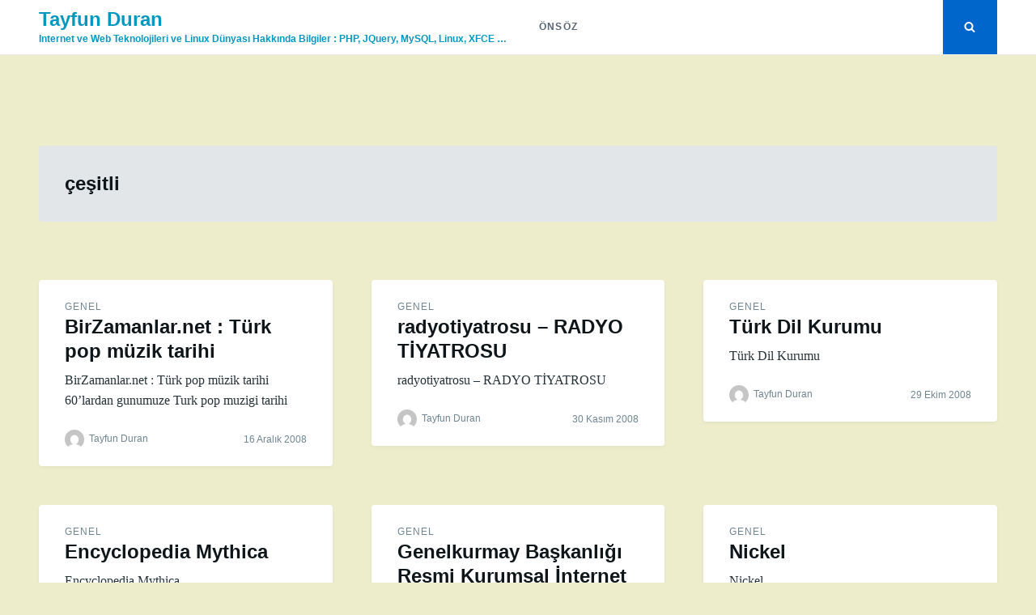

--- FILE ---
content_type: text/html; charset=UTF-8
request_url: https://tayfunduran.com/tag/cesitli/
body_size: 6539
content:
<!doctype html>
<html class="no-js"  xmlns="http://www.w3.org/1999/xhtml" prefix="" lang="tr">
<head>
	<meta charset="UTF-8">
	<meta name="viewport" content="width=device-width, initial-scale=1">
	<link rel="profile" href="http://gmpg.org/xfn/11">

	
<!-- BEGIN Metadata added by the Add-Meta-Tags WordPress plugin -->
<meta name="description" content="Content tagged with çeşitli." />
<meta name="keywords" content="çeşitli" />
<meta property="og:type" content="website" />
<meta property="og:site_name" content="Tayfun Duran" />
<meta property="og:title" content="çeşitli" />
<meta property="og:url" content="https://tayfunduran.com/tag/cesitli/" />
<meta property="og:description" content="Content tagged with çeşitli." />
<meta property="og:locale" content="tr" />
<!-- END Metadata added by the Add-Meta-Tags WordPress plugin -->

<title>çeşitli &#8211; Tayfun Duran</title>
<meta name='robots' content='max-image-preview:large' />
<link rel='dns-prefetch' href='//s.w.org' />
<link rel="alternate" type="application/rss+xml" title="Tayfun Duran &raquo; beslemesi" href="https://tayfunduran.com/feed/" />
<link rel="alternate" type="application/rss+xml" title="Tayfun Duran &raquo; yorum beslemesi" href="https://tayfunduran.com/comments/feed/" />
<link rel="alternate" type="application/rss+xml" title="Tayfun Duran &raquo; çeşitli etiket beslemesi" href="https://tayfunduran.com/tag/cesitli/feed/" />
		<script type="text/javascript">
			window._wpemojiSettings = {"baseUrl":"https:\/\/s.w.org\/images\/core\/emoji\/13.0.1\/72x72\/","ext":".png","svgUrl":"https:\/\/s.w.org\/images\/core\/emoji\/13.0.1\/svg\/","svgExt":".svg","source":{"concatemoji":"https:\/\/tayfunduran.com\/wp-includes\/js\/wp-emoji-release.min.js?ver=5.7.14"}};
			!function(e,a,t){var n,r,o,i=a.createElement("canvas"),p=i.getContext&&i.getContext("2d");function s(e,t){var a=String.fromCharCode;p.clearRect(0,0,i.width,i.height),p.fillText(a.apply(this,e),0,0);e=i.toDataURL();return p.clearRect(0,0,i.width,i.height),p.fillText(a.apply(this,t),0,0),e===i.toDataURL()}function c(e){var t=a.createElement("script");t.src=e,t.defer=t.type="text/javascript",a.getElementsByTagName("head")[0].appendChild(t)}for(o=Array("flag","emoji"),t.supports={everything:!0,everythingExceptFlag:!0},r=0;r<o.length;r++)t.supports[o[r]]=function(e){if(!p||!p.fillText)return!1;switch(p.textBaseline="top",p.font="600 32px Arial",e){case"flag":return s([127987,65039,8205,9895,65039],[127987,65039,8203,9895,65039])?!1:!s([55356,56826,55356,56819],[55356,56826,8203,55356,56819])&&!s([55356,57332,56128,56423,56128,56418,56128,56421,56128,56430,56128,56423,56128,56447],[55356,57332,8203,56128,56423,8203,56128,56418,8203,56128,56421,8203,56128,56430,8203,56128,56423,8203,56128,56447]);case"emoji":return!s([55357,56424,8205,55356,57212],[55357,56424,8203,55356,57212])}return!1}(o[r]),t.supports.everything=t.supports.everything&&t.supports[o[r]],"flag"!==o[r]&&(t.supports.everythingExceptFlag=t.supports.everythingExceptFlag&&t.supports[o[r]]);t.supports.everythingExceptFlag=t.supports.everythingExceptFlag&&!t.supports.flag,t.DOMReady=!1,t.readyCallback=function(){t.DOMReady=!0},t.supports.everything||(n=function(){t.readyCallback()},a.addEventListener?(a.addEventListener("DOMContentLoaded",n,!1),e.addEventListener("load",n,!1)):(e.attachEvent("onload",n),a.attachEvent("onreadystatechange",function(){"complete"===a.readyState&&t.readyCallback()})),(n=t.source||{}).concatemoji?c(n.concatemoji):n.wpemoji&&n.twemoji&&(c(n.twemoji),c(n.wpemoji)))}(window,document,window._wpemojiSettings);
		</script>
		<style type="text/css">
img.wp-smiley,
img.emoji {
	display: inline !important;
	border: none !important;
	box-shadow: none !important;
	height: 1em !important;
	width: 1em !important;
	margin: 0 .07em !important;
	vertical-align: -0.1em !important;
	background: none !important;
	padding: 0 !important;
}
</style>
	<link rel='stylesheet' id='wp-block-library-css'  href='https://tayfunduran.com/wp-includes/css/dist/block-library/style.min.css?ver=5.7.14' type='text/css' media='all' />
<link rel='stylesheet' id='titan-adminbar-styles-css'  href='https://tayfunduran.com/wp-content/plugins/anti-spam/assets/css/admin-bar.css?ver=7.2.7' type='text/css' media='all' />
<link rel='stylesheet' id='juiz_sps_styles-css'  href='https://tayfunduran.com/wp-content/plugins/juiz-social-post-sharer/skins/2/style.min.css?ver=2.1.1' type='text/css' media='all' />
<link rel='stylesheet' id='juiz_sps_modal_styles-css'  href='https://tayfunduran.com/wp-content/plugins/juiz-social-post-sharer/assets/css/juiz-social-post-sharer-modal.min.css?ver=2.1.1' type='text/css' media="print" onload="this.onload=null;this.media='all'" /><noscript><link rel="stylesheet" media="all" href="https://tayfunduran.com/wp-content/plugins/juiz-social-post-sharer/assets/css/juiz-social-post-sharer-modal.min.css?ver=2.1.1"></noscript>
<link rel='stylesheet' id='wp-syntax-css-css'  href='https://tayfunduran.com/wp-content/plugins/wp-syntax/css/wp-syntax.css?ver=1.1' type='text/css' media='all' />
<link rel='stylesheet' id='justread-style-css'  href='https://tayfunduran.com/wp-content/themes/justread/style.css?ver=1.0.0' type='text/css' media='all' />
<script type='text/javascript' src='https://tayfunduran.com/wp-includes/js/jquery/jquery.min.js?ver=3.5.1' id='jquery-core-js'></script>
<script type='text/javascript' src='https://tayfunduran.com/wp-includes/js/jquery/jquery-migrate.min.js?ver=3.3.2' id='jquery-migrate-js'></script>
<link rel="https://api.w.org/" href="https://tayfunduran.com/wp-json/" /><link rel="alternate" type="application/json" href="https://tayfunduran.com/wp-json/wp/v2/tags/283" /><link rel="EditURI" type="application/rsd+xml" title="RSD" href="https://tayfunduran.com/xmlrpc.php?rsd" />
<link rel="wlwmanifest" type="application/wlwmanifest+xml" href="https://tayfunduran.com/wp-includes/wlwmanifest.xml" /> 
<meta name="generator" content="WordPress 5.7.14" />
		<style type="text/css">
					.site-title a,
			.site-description {
				color: #0098bf;
			}
				</style>
		<style type="text/css" id="custom-background-css">
body.custom-background { background-color: #ededcb; }
</style>
	</head>

<body class="archive tag tag-cesitli tag-283 custom-background hfeed">
<div id="page" class="site">
	<a class="skip-link screen-reader-text" href="#content">Skip to content</a>

	<div class="form-wrapper" id="form-wrapper">
		<button
			class="search-close" id="search-close"
					>&times;</button>
		<form role="search" method="get" class="search-form" action="https://tayfunduran.com/">
	<label>
		<span class="screen-reader-text">Search for:</span>
		<input class="search-field" placeholder="Search &hellip;" value="" name="s" type="search">
	</label>
</form>
	</div>

	<header id="masthead" class="site-header">
		<div class="navbar">
			<div class="site-branding">
									<p class="site-title"><a href="https://tayfunduran.com/" rel="home">Tayfun Duran</a></p>
										<p class="site-description">Internet ve Web Teknolojileri ve Linux Dünyası Hakkında Bilgiler : PHP, JQuery, MySQL, Linux, XFCE &#8230;</p>
							</div><!-- .site-branding -->

			<nav id="site-navigation" class="main-navigation">
				<div id="primary-menu" class="menu"><ul>
<li class="page_item page-item-5"><a href="https://tayfunduran.com/onsoz/">Önsöz</a></li>
</ul></div>
			</nav><!-- #site-navigation -->
		</div>
		<div class="social-icons">
						<button
				class="search-toggle" aria-controls="form-wrapper" aria-expanded="false"
							><svg class="icon icon-search" aria-hidden="true" role="img"> <use href="#icon-search" xlink:href="#icon-search"></use> </svg></button>
			<button id="site-navigation-open" class="menu-toggle" aria-controls="primary-menu" aria-expanded="false">Menu</button>
		</div>
	</header><!-- #masthead -->

	<div id="content" class="site-content">

	<div id="primary" class="content-area">
		<header class="page-header">
			<h1 class="page-title">çeşitli</h1>		</header><!-- .page-header -->

		<main id="main" class="site-main grid grid--3">

			
<article id="post-652" class="post-652 post type-post status-publish format-link hentry category-genel tag-cesitli post_format-post-format-link">
	<div class="card">
						<div class="card__body">
			<header class="entry-header">
														<a class="cat-links card__subtitle" href="https://tayfunduran.com/category/genel/">Genel</a>
								<h2 class="entry-title card__title"><a href="https://tayfunduran.com/birzamanlarnet-turk-pop-muzik-tarihi/" rel="bookmark">BirZamanlar.net : Türk pop müzik tarihi</a></h2>			</header><!-- .entry-header -->

			<div class="entry-content card__content">
				<p>BirZamanlar.net : Türk pop müzik tarihi 60&#8217;lardan gunumuze Turk pop muzigi tarihi</p>
			</div><!-- .entry-content -->

			<footer class="card__footer">
				<span class="byline"> <img alt='' src='https://secure.gravatar.com/avatar/1e0614732f2ab2d99e8d0ed01f96cde2?s=24&#038;d=mm&#038;r=g' srcset='https://secure.gravatar.com/avatar/1e0614732f2ab2d99e8d0ed01f96cde2?s=48&#038;d=mm&#038;r=g 2x' class='avatar avatar-24 photo' height='24' width='24' loading='lazy'/> <span class="author vcard"><a class="url fn n" href="https://tayfunduran.com/author/tyfn/">Tayfun Duran</a></span></span><span class="posted-on"><a href="https://tayfunduran.com/birzamanlarnet-turk-pop-muzik-tarihi/" rel="bookmark"><time class="entry-date published updated" datetime="2008-12-16T23:13:27+02:00">16 Aralık 2008</time></a></span>			</footer><!-- .entry-footer -->
		</div>
	</div>
</article><!-- #post-652 -->

<article id="post-656" class="post-656 post type-post status-publish format-link hentry category-genel tag-cesitli post_format-post-format-link">
	<div class="card">
						<div class="card__body">
			<header class="entry-header">
														<a class="cat-links card__subtitle" href="https://tayfunduran.com/category/genel/">Genel</a>
								<h2 class="entry-title card__title"><a href="https://tayfunduran.com/radyotiyatrosu-radyo-ti-yatrosu/" rel="bookmark">radyotiyatrosu &#8211; RADYO TİYATROSU</a></h2>			</header><!-- .entry-header -->

			<div class="entry-content card__content">
				<p>radyotiyatrosu &#8211; RADYO TİYATROSU</p>
			</div><!-- .entry-content -->

			<footer class="card__footer">
				<span class="byline"> <img alt='' src='https://secure.gravatar.com/avatar/1e0614732f2ab2d99e8d0ed01f96cde2?s=24&#038;d=mm&#038;r=g' srcset='https://secure.gravatar.com/avatar/1e0614732f2ab2d99e8d0ed01f96cde2?s=48&#038;d=mm&#038;r=g 2x' class='avatar avatar-24 photo' height='24' width='24' loading='lazy'/> <span class="author vcard"><a class="url fn n" href="https://tayfunduran.com/author/tyfn/">Tayfun Duran</a></span></span><span class="posted-on"><a href="https://tayfunduran.com/radyotiyatrosu-radyo-ti-yatrosu/" rel="bookmark"><time class="entry-date published updated" datetime="2008-11-30T22:56:10+02:00">30 Kasım 2008</time></a></span>			</footer><!-- .entry-footer -->
		</div>
	</div>
</article><!-- #post-656 -->

<article id="post-695" class="post-695 post type-post status-publish format-link hentry category-genel tag-cesitli post_format-post-format-link">
	<div class="card">
						<div class="card__body">
			<header class="entry-header">
														<a class="cat-links card__subtitle" href="https://tayfunduran.com/category/genel/">Genel</a>
								<h2 class="entry-title card__title"><a href="https://tayfunduran.com/turk-dil-kurumu/" rel="bookmark">Türk Dil Kurumu</a></h2>			</header><!-- .entry-header -->

			<div class="entry-content card__content">
				<p>Türk Dil Kurumu</p>
			</div><!-- .entry-content -->

			<footer class="card__footer">
				<span class="byline"> <img alt='' src='https://secure.gravatar.com/avatar/1e0614732f2ab2d99e8d0ed01f96cde2?s=24&#038;d=mm&#038;r=g' srcset='https://secure.gravatar.com/avatar/1e0614732f2ab2d99e8d0ed01f96cde2?s=48&#038;d=mm&#038;r=g 2x' class='avatar avatar-24 photo' height='24' width='24' loading='lazy'/> <span class="author vcard"><a class="url fn n" href="https://tayfunduran.com/author/tyfn/">Tayfun Duran</a></span></span><span class="posted-on"><a href="https://tayfunduran.com/turk-dil-kurumu/" rel="bookmark"><time class="entry-date published updated" datetime="2008-10-29T15:04:27+02:00">29 Ekim 2008</time></a></span>			</footer><!-- .entry-footer -->
		</div>
	</div>
</article><!-- #post-695 -->

<article id="post-705" class="post-705 post type-post status-publish format-link hentry category-genel tag-cesitli post_format-post-format-link">
	<div class="card">
						<div class="card__body">
			<header class="entry-header">
														<a class="cat-links card__subtitle" href="https://tayfunduran.com/category/genel/">Genel</a>
								<h2 class="entry-title card__title"><a href="https://tayfunduran.com/encyclopedia-mythica/" rel="bookmark">Encyclopedia Mythica</a></h2>			</header><!-- .entry-header -->

			<div class="entry-content card__content">
				<p>Encyclopedia Mythica</p>
			</div><!-- .entry-content -->

			<footer class="card__footer">
				<span class="byline"> <img alt='' src='https://secure.gravatar.com/avatar/1e0614732f2ab2d99e8d0ed01f96cde2?s=24&#038;d=mm&#038;r=g' srcset='https://secure.gravatar.com/avatar/1e0614732f2ab2d99e8d0ed01f96cde2?s=48&#038;d=mm&#038;r=g 2x' class='avatar avatar-24 photo' height='24' width='24' loading='lazy'/> <span class="author vcard"><a class="url fn n" href="https://tayfunduran.com/author/tyfn/">Tayfun Duran</a></span></span><span class="posted-on"><a href="https://tayfunduran.com/encyclopedia-mythica/" rel="bookmark"><time class="entry-date published updated" datetime="2008-10-29T15:04:27+02:00">29 Ekim 2008</time></a></span>			</footer><!-- .entry-footer -->
		</div>
	</div>
</article><!-- #post-705 -->

<article id="post-728" class="post-728 post type-post status-publish format-link hentry category-genel tag-cesitli post_format-post-format-link">
	<div class="card">
						<div class="card__body">
			<header class="entry-header">
														<a class="cat-links card__subtitle" href="https://tayfunduran.com/category/genel/">Genel</a>
								<h2 class="entry-title card__title"><a href="https://tayfunduran.com/genelkurmay-baskanligi-resmi-kurumsal-i-nternet/" rel="bookmark">Genelkurmay Başkanlığı Resmi Kurumsal İnternet Sitesidir &#8211; Anasayfa &#8211; Turkish General Staff Official Web Site &#8211; Main Page</a></h2>			</header><!-- .entry-header -->

			<div class="entry-content card__content">
				<p>Genelkurmay Başkanlığı Resmi Kurumsal İnternet Sitesidir &#8211; Anasayfa &#8211; Turkish General Staff Official Web Site &#8211; Main Page Genelkurmay Başkanlığı</p>
			</div><!-- .entry-content -->

			<footer class="card__footer">
				<span class="byline"> <img alt='' src='https://secure.gravatar.com/avatar/1e0614732f2ab2d99e8d0ed01f96cde2?s=24&#038;d=mm&#038;r=g' srcset='https://secure.gravatar.com/avatar/1e0614732f2ab2d99e8d0ed01f96cde2?s=48&#038;d=mm&#038;r=g 2x' class='avatar avatar-24 photo' height='24' width='24' loading='lazy'/> <span class="author vcard"><a class="url fn n" href="https://tayfunduran.com/author/tyfn/">Tayfun Duran</a></span></span><span class="posted-on"><a href="https://tayfunduran.com/genelkurmay-baskanligi-resmi-kurumsal-i-nternet/" rel="bookmark"><time class="entry-date published updated" datetime="2008-10-29T15:04:27+02:00">29 Ekim 2008</time></a></span>			</footer><!-- .entry-footer -->
		</div>
	</div>
</article><!-- #post-728 -->

<article id="post-729" class="post-729 post type-post status-publish format-link hentry category-genel tag-cesitli post_format-post-format-link">
	<div class="card">
						<div class="card__body">
			<header class="entry-header">
														<a class="cat-links card__subtitle" href="https://tayfunduran.com/category/genel/">Genel</a>
								<h2 class="entry-title card__title"><a href="https://tayfunduran.com/nickel/" rel="bookmark">Nickel</a></h2>			</header><!-- .entry-header -->

			<div class="entry-content card__content">
				<p>Nickel</p>
			</div><!-- .entry-content -->

			<footer class="card__footer">
				<span class="byline"> <img alt='' src='https://secure.gravatar.com/avatar/1e0614732f2ab2d99e8d0ed01f96cde2?s=24&#038;d=mm&#038;r=g' srcset='https://secure.gravatar.com/avatar/1e0614732f2ab2d99e8d0ed01f96cde2?s=48&#038;d=mm&#038;r=g 2x' class='avatar avatar-24 photo' height='24' width='24' loading='lazy'/> <span class="author vcard"><a class="url fn n" href="https://tayfunduran.com/author/tyfn/">Tayfun Duran</a></span></span><span class="posted-on"><a href="https://tayfunduran.com/nickel/" rel="bookmark"><time class="entry-date published updated" datetime="2008-10-29T15:04:27+02:00">29 Ekim 2008</time></a></span>			</footer><!-- .entry-footer -->
		</div>
	</div>
</article><!-- #post-729 -->

		</main><!-- #main -->

		
	<nav class="navigation pagination" role="navigation" aria-label="Yazılar">
		<h2 class="screen-reader-text">Yazı dolaşımı</h2>
		<div class="nav-links"><span aria-current="page" class="page-numbers current">1</span>
<a class="page-numbers" href="https://tayfunduran.com/tag/cesitli/page/2/">2</a>
<a class="next page-numbers" href="https://tayfunduran.com/tag/cesitli/page/2/">Sonraki</a></div>
	</nav>
	</div><!-- #primary -->


	</div><!-- #content -->

	<footer id="colophon" class="site-footer">
					<div class="footer-widgets grid grid--4">
				<section id="categories-4" class="widget widget_categories"><h4 class="widget-title">Bölümler</h4>
			<ul>
					<li class="cat-item cat-item-16"><a href="https://tayfunduran.com/category/fotograf/">Fotoğraf</a>
</li>
	<li class="cat-item cat-item-1"><a href="https://tayfunduran.com/category/genel/">Genel</a>
</li>
	<li class="cat-item cat-item-15"><a href="https://tayfunduran.com/category/linux/">Linux</a>
</li>
	<li class="cat-item cat-item-8"><a href="https://tayfunduran.com/category/php-2/">PHP</a>
</li>
			</ul>

			</section><section id="tag_cloud-3" class="widget widget_tag_cloud"><h4 class="widget-title">Etiketler</h4><div class="tagcloud"><a href="https://tayfunduran.com/tag/akvaryum/" class="tag-cloud-link tag-link-279 tag-link-position-1" style="font-size: 1em;">akvaryum</a>
<a href="https://tayfunduran.com/tag/alisveris/" class="tag-cloud-link tag-link-223 tag-link-position-2" style="font-size: 1em;">alışveriş</a>
<a href="https://tayfunduran.com/tag/apache/" class="tag-cloud-link tag-link-71 tag-link-position-3" style="font-size: 1em;">apache</a>
<a href="https://tayfunduran.com/tag/arch-xfce/" class="tag-cloud-link tag-link-281 tag-link-position-4" style="font-size: 1em;">arch-xfce</a>
<a href="https://tayfunduran.com/tag/browser/" class="tag-cloud-link tag-link-258 tag-link-position-5" style="font-size: 1em;">browser</a>
<a href="https://tayfunduran.com/tag/cheatsheet/" class="tag-cloud-link tag-link-242 tag-link-position-6" style="font-size: 1em;">cheatsheet</a>
<a href="https://tayfunduran.com/tag/codeigniter/" class="tag-cloud-link tag-link-24 tag-link-position-7" style="font-size: 1em;">codeigniter</a>
<a href="https://tayfunduran.com/tag/cron/" class="tag-cloud-link tag-link-21 tag-link-position-8" style="font-size: 1em;">cron</a>
<a href="https://tayfunduran.com/tag/css/" class="tag-cloud-link tag-link-45 tag-link-position-9" style="font-size: 1em;">css</a>
<a href="https://tayfunduran.com/tag/css3/" class="tag-cloud-link tag-link-70 tag-link-position-10" style="font-size: 1em;">css3</a>
<a href="https://tayfunduran.com/tag/design/" class="tag-cloud-link tag-link-51 tag-link-position-11" style="font-size: 1em;">design</a>
<a href="https://tayfunduran.com/tag/eklenti/" class="tag-cloud-link tag-link-143 tag-link-position-12" style="font-size: 1em;">eklenti</a>
<a href="https://tayfunduran.com/tag/exif/" class="tag-cloud-link tag-link-17 tag-link-position-13" style="font-size: 1em;">exif</a>
<a href="https://tayfunduran.com/tag/flash/" class="tag-cloud-link tag-link-118 tag-link-position-14" style="font-size: 1em;">flash</a>
<a href="https://tayfunduran.com/tag/font/" class="tag-cloud-link tag-link-58 tag-link-position-15" style="font-size: 1em;">font</a>
<a href="https://tayfunduran.com/tag/fotograf-2/" class="tag-cloud-link tag-link-19 tag-link-position-16" style="font-size: 1em;">fotoğraf</a>
<a href="https://tayfunduran.com/tag/grafik/" class="tag-cloud-link tag-link-211 tag-link-position-17" style="font-size: 1em;">grafik</a>
<a href="https://tayfunduran.com/tag/html/" class="tag-cloud-link tag-link-83 tag-link-position-18" style="font-size: 1em;">html</a>
<a href="https://tayfunduran.com/tag/html5/" class="tag-cloud-link tag-link-41 tag-link-position-19" style="font-size: 1em;">html5</a>
<a href="https://tayfunduran.com/tag/image/" class="tag-cloud-link tag-link-48 tag-link-position-20" style="font-size: 1em;">image</a>
<a href="https://tayfunduran.com/tag/internet/" class="tag-cloud-link tag-link-59 tag-link-position-21" style="font-size: 1em;">internet</a>
<a href="https://tayfunduran.com/tag/javascript/" class="tag-cloud-link tag-link-32 tag-link-position-22" style="font-size: 1em;">javascript</a>
<a href="https://tayfunduran.com/tag/jquery-2/" class="tag-cloud-link tag-link-26 tag-link-position-23" style="font-size: 1em;">jquery</a>
<a href="https://tayfunduran.com/tag/kopek/" class="tag-cloud-link tag-link-121 tag-link-position-24" style="font-size: 1em;">köpek</a>
<a href="https://tayfunduran.com/tag/linux/" class="tag-cloud-link tag-link-49 tag-link-position-25" style="font-size: 1em;">linux</a>
<a href="https://tayfunduran.com/tag/mysql/" class="tag-cloud-link tag-link-6 tag-link-position-26" style="font-size: 1em;">mysql</a>
<a href="https://tayfunduran.com/tag/photoshop/" class="tag-cloud-link tag-link-116 tag-link-position-27" style="font-size: 1em;">photoshop</a>
<a href="https://tayfunduran.com/tag/php/" class="tag-cloud-link tag-link-4 tag-link-position-28" style="font-size: 1em;">php</a>
<a href="https://tayfunduran.com/tag/python/" class="tag-cloud-link tag-link-235 tag-link-position-29" style="font-size: 1em;">python</a>
<a href="https://tayfunduran.com/tag/renk/" class="tag-cloud-link tag-link-54 tag-link-position-30" style="font-size: 1em;">renk</a>
<a href="https://tayfunduran.com/tag/resim/" class="tag-cloud-link tag-link-47 tag-link-position-31" style="font-size: 1em;">resim</a>
<a href="https://tayfunduran.com/tag/responsive/" class="tag-cloud-link tag-link-53 tag-link-position-32" style="font-size: 1em;">responsive</a>
<a href="https://tayfunduran.com/tag/sanat/" class="tag-cloud-link tag-link-154 tag-link-position-33" style="font-size: 1em;">sanat</a>
<a href="https://tayfunduran.com/tag/select/" class="tag-cloud-link tag-link-67 tag-link-position-34" style="font-size: 1em;">select</a>
<a href="https://tayfunduran.com/tag/seo/" class="tag-cloud-link tag-link-57 tag-link-position-35" style="font-size: 1em;">seo</a>
<a href="https://tayfunduran.com/tag/sql/" class="tag-cloud-link tag-link-5 tag-link-position-36" style="font-size: 1em;">sql</a>
<a href="https://tayfunduran.com/tag/tasarim/" class="tag-cloud-link tag-link-52 tag-link-position-37" style="font-size: 1em;">tasarım</a>
<a href="https://tayfunduran.com/tag/tutorial/" class="tag-cloud-link tag-link-136 tag-link-position-38" style="font-size: 1em;">tutorial</a>
<a href="https://tayfunduran.com/tag/vosvos/" class="tag-cloud-link tag-link-300 tag-link-position-39" style="font-size: 1em;">vosvos</a>
<a href="https://tayfunduran.com/tag/web/" class="tag-cloud-link tag-link-30 tag-link-position-40" style="font-size: 1em;">web</a>
<a href="https://tayfunduran.com/tag/whois/" class="tag-cloud-link tag-link-192 tag-link-position-41" style="font-size: 1em;">whois</a>
<a href="https://tayfunduran.com/tag/wordpress/" class="tag-cloud-link tag-link-56 tag-link-position-42" style="font-size: 1em;">wordpress</a>
<a href="https://tayfunduran.com/tag/yazilim/" class="tag-cloud-link tag-link-153 tag-link-position-43" style="font-size: 1em;">yazılım</a>
<a href="https://tayfunduran.com/tag/cesitli/" class="tag-cloud-link tag-link-283 tag-link-position-44" style="font-size: 1em;">çeşitli</a>
<a href="https://tayfunduran.com/tag/sifre/" class="tag-cloud-link tag-link-168 tag-link-position-45" style="font-size: 1em;">şifre</a></div>
</section><section id="archives-2" class="widget widget_archive"><h4 class="widget-title">Arşivler</h4>		<label class="screen-reader-text" for="archives-dropdown-2">Arşivler</label>
		<select id="archives-dropdown-2" name="archive-dropdown">
			
			<option value="">Ay seçin</option>
				<option value='https://tayfunduran.com/2018/03/'> Mart 2018 </option>
	<option value='https://tayfunduran.com/2018/01/'> Ocak 2018 </option>
	<option value='https://tayfunduran.com/2017/11/'> Kasım 2017 </option>
	<option value='https://tayfunduran.com/2015/05/'> Mayıs 2015 </option>
	<option value='https://tayfunduran.com/2015/02/'> Şubat 2015 </option>
	<option value='https://tayfunduran.com/2015/01/'> Ocak 2015 </option>
	<option value='https://tayfunduran.com/2014/12/'> Aralık 2014 </option>
	<option value='https://tayfunduran.com/2014/11/'> Kasım 2014 </option>
	<option value='https://tayfunduran.com/2014/08/'> Ağustos 2014 </option>
	<option value='https://tayfunduran.com/2014/05/'> Mayıs 2014 </option>
	<option value='https://tayfunduran.com/2014/03/'> Mart 2014 </option>
	<option value='https://tayfunduran.com/2013/12/'> Aralık 2013 </option>
	<option value='https://tayfunduran.com/2013/11/'> Kasım 2013 </option>
	<option value='https://tayfunduran.com/2013/10/'> Ekim 2013 </option>
	<option value='https://tayfunduran.com/2013/09/'> Eylül 2013 </option>
	<option value='https://tayfunduran.com/2013/08/'> Ağustos 2013 </option>
	<option value='https://tayfunduran.com/2013/07/'> Temmuz 2013 </option>
	<option value='https://tayfunduran.com/2013/06/'> Haziran 2013 </option>
	<option value='https://tayfunduran.com/2013/05/'> Mayıs 2013 </option>
	<option value='https://tayfunduran.com/2013/04/'> Nisan 2013 </option>
	<option value='https://tayfunduran.com/2013/03/'> Mart 2013 </option>
	<option value='https://tayfunduran.com/2013/02/'> Şubat 2013 </option>
	<option value='https://tayfunduran.com/2013/01/'> Ocak 2013 </option>
	<option value='https://tayfunduran.com/2012/12/'> Aralık 2012 </option>
	<option value='https://tayfunduran.com/2012/11/'> Kasım 2012 </option>
	<option value='https://tayfunduran.com/2012/10/'> Ekim 2012 </option>
	<option value='https://tayfunduran.com/2012/09/'> Eylül 2012 </option>
	<option value='https://tayfunduran.com/2012/08/'> Ağustos 2012 </option>
	<option value='https://tayfunduran.com/2012/07/'> Temmuz 2012 </option>
	<option value='https://tayfunduran.com/2012/06/'> Haziran 2012 </option>
	<option value='https://tayfunduran.com/2012/05/'> Mayıs 2012 </option>
	<option value='https://tayfunduran.com/2012/04/'> Nisan 2012 </option>
	<option value='https://tayfunduran.com/2012/03/'> Mart 2012 </option>
	<option value='https://tayfunduran.com/2012/02/'> Şubat 2012 </option>
	<option value='https://tayfunduran.com/2012/01/'> Ocak 2012 </option>
	<option value='https://tayfunduran.com/2011/12/'> Aralık 2011 </option>
	<option value='https://tayfunduran.com/2011/11/'> Kasım 2011 </option>
	<option value='https://tayfunduran.com/2011/10/'> Ekim 2011 </option>
	<option value='https://tayfunduran.com/2011/09/'> Eylül 2011 </option>
	<option value='https://tayfunduran.com/2011/08/'> Ağustos 2011 </option>
	<option value='https://tayfunduran.com/2011/06/'> Haziran 2011 </option>
	<option value='https://tayfunduran.com/2011/05/'> Mayıs 2011 </option>
	<option value='https://tayfunduran.com/2011/04/'> Nisan 2011 </option>
	<option value='https://tayfunduran.com/2011/03/'> Mart 2011 </option>
	<option value='https://tayfunduran.com/2011/02/'> Şubat 2011 </option>
	<option value='https://tayfunduran.com/2010/12/'> Aralık 2010 </option>
	<option value='https://tayfunduran.com/2010/11/'> Kasım 2010 </option>
	<option value='https://tayfunduran.com/2010/10/'> Ekim 2010 </option>
	<option value='https://tayfunduran.com/2010/09/'> Eylül 2010 </option>
	<option value='https://tayfunduran.com/2010/08/'> Ağustos 2010 </option>
	<option value='https://tayfunduran.com/2010/07/'> Temmuz 2010 </option>
	<option value='https://tayfunduran.com/2010/06/'> Haziran 2010 </option>
	<option value='https://tayfunduran.com/2010/05/'> Mayıs 2010 </option>
	<option value='https://tayfunduran.com/2010/04/'> Nisan 2010 </option>
	<option value='https://tayfunduran.com/2010/03/'> Mart 2010 </option>
	<option value='https://tayfunduran.com/2010/02/'> Şubat 2010 </option>
	<option value='https://tayfunduran.com/2010/01/'> Ocak 2010 </option>
	<option value='https://tayfunduran.com/2009/12/'> Aralık 2009 </option>
	<option value='https://tayfunduran.com/2009/11/'> Kasım 2009 </option>
	<option value='https://tayfunduran.com/2009/10/'> Ekim 2009 </option>
	<option value='https://tayfunduran.com/2009/09/'> Eylül 2009 </option>
	<option value='https://tayfunduran.com/2009/08/'> Ağustos 2009 </option>
	<option value='https://tayfunduran.com/2009/07/'> Temmuz 2009 </option>
	<option value='https://tayfunduran.com/2009/06/'> Haziran 2009 </option>
	<option value='https://tayfunduran.com/2009/05/'> Mayıs 2009 </option>
	<option value='https://tayfunduran.com/2009/04/'> Nisan 2009 </option>
	<option value='https://tayfunduran.com/2009/03/'> Mart 2009 </option>
	<option value='https://tayfunduran.com/2009/02/'> Şubat 2009 </option>
	<option value='https://tayfunduran.com/2009/01/'> Ocak 2009 </option>
	<option value='https://tayfunduran.com/2008/12/'> Aralık 2008 </option>
	<option value='https://tayfunduran.com/2008/11/'> Kasım 2008 </option>
	<option value='https://tayfunduran.com/2008/10/'> Ekim 2008 </option>

		</select>

<script type="text/javascript">
/* <![CDATA[ */
(function() {
	var dropdown = document.getElementById( "archives-dropdown-2" );
	function onSelectChange() {
		if ( dropdown.options[ dropdown.selectedIndex ].value !== '' ) {
			document.location.href = this.options[ this.selectedIndex ].value;
		}
	}
	dropdown.onchange = onSelectChange;
})();
/* ]]> */
</script>
			</section>			</div>
		
		<div class="site-info">
			<a href="https://wordpress.org/">
				Proudly powered by WordPress			</a>
			<span class="sep"> | </span>
			Theme: Justread by <a href="https://gretathemes.com">GretaThemes</a>.		</div><!-- .site-info -->
	</footer><!-- #colophon -->
</div><!-- #page -->




<script type='text/javascript' id='juiz_sps_scripts-js-extra'>
/* <![CDATA[ */
var jsps = {"modalLoader":"<img src=\"https:\/\/tayfunduran.com\/wp-content\/plugins\/juiz-social-post-sharer\/assets\/img\/loader.svg\" height=\"22\" width=\"22\" alt=\"\">","modalEmailTitle":"Share by email","modalEmailInfo":"Promise, emails are not stored!","modalEmailNonce":"cdecb66f7d","clickCountNonce":"ee094cbe2a","getCountersNonce":"9a2621b0e5","ajax_url":"https:\/\/tayfunduran.com\/wp-admin\/admin-ajax.php","modalEmailName":"Your name","modalEmailYourEmail":"Your email","modalEmailFriendEmail":"Recipient's email","modalEmailMessage":"Personal message","modalEmailOptional":"optional","modalEmailMsgInfo":"A link to the article is automatically added in your message.","modalEmailSubmit":"Send this article","modalRecipientNb":"1 recipient","modalRecipientNbs":"{number} recipients","modalEmailFooter":"Free service by <a href=\"https:\/\/wordpress.org\/plugins\/juiz-social-post-sharer\/\" target=\"_blank\">Nobs \u2022 Share Buttons<\/a>","modalClose":"Close","modalErrorGeneric":"Sorry. It looks like we've got an error on our side."};
/* ]]> */
</script>
<script defer type='text/javascript' src='https://tayfunduran.com/wp-content/plugins/juiz-social-post-sharer/assets/js/juiz-social-post-sharer.min.js?ver=2.1.1' id='juiz_sps_scripts-js'></script>
<script type='text/javascript' src='https://tayfunduran.com/wp-content/plugins/wp-syntax/js/wp-syntax.js?ver=1.1' id='wp-syntax-js-js'></script>
<script type='text/javascript' src='https://tayfunduran.com/wp-content/themes/justread/js/navigation.js?ver=1.0.0' id='justread-navigation-js'></script>
<script type='text/javascript' src='https://tayfunduran.com/wp-content/themes/justread/js/skip-link-focus-fix.js?ver=1.0.0' id='justread-skip-link-focus-fix-js'></script>
<script type='text/javascript' src='https://tayfunduran.com/wp-content/themes/justread/js/script.js?ver=1.0.0' id='justread-js'></script>
<script type='text/javascript' src='https://tayfunduran.com/wp-includes/js/wp-embed.min.js?ver=5.7.14' id='wp-embed-js'></script>
<svg xmlns="http://www.w3.org/2000/svg" style="display: none;">
	<symbol id="icon-search" viewBox="0 0 1792 1792"><path d="M1216 832q0-185-131.5-316.5t-316.5-131.5-316.5 131.5-131.5 316.5 131.5 316.5 316.5 131.5 316.5-131.5 131.5-316.5zm512 832q0 52-38 90t-90 38q-54 0-90-38l-343-342q-179 124-399 124-143 0-273.5-55.5t-225-150-150-225-55.5-273.5 55.5-273.5 150-225 225-150 273.5-55.5 273.5 55.5 225 150 150 225 55.5 273.5q0 220-124 399l343 343q37 37 37 90z"/></symbol>

	<symbol id="icon-bookmark" viewBox="0 0 1792 1792"><path d="M1420 128q23 0 44 9 33 13 52.5 41t19.5 62v1289q0 34-19.5 62t-52.5 41q-19 8-44 8-48 0-83-32l-441-424-441 424q-36 33-83 33-23 0-44-9-33-13-52.5-41t-19.5-62v-1289q0-34 19.5-62t52.5-41q21-9 44-9h1048z" /></symbol>
</svg>

</body>
</html>
